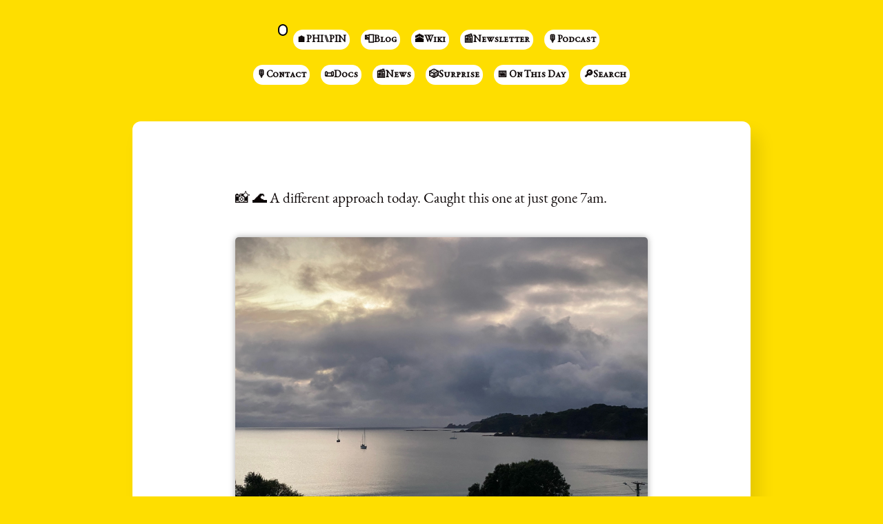

--- FILE ---
content_type: text/html; charset=utf-8
request_url: https://john.philpin.com/2024/05/27/a-different-approach.html
body_size: 20181
content:
<!DOCTYPE html>
<html>
<head>
	<meta charset="utf-8">
	<meta name="viewport" content="width=device-width, initial-scale=1">
	<title> // 💬 John Philpin</title>







	<meta name="viewport" content="width=device-width, initial-scale=1.0, maximum-scale=1">
<meta name="description" content="Journals are typically private. So is mine, but this site is the public-facing part of that private journal">
<meta name="keywords" content="">
<meta name="author" content="">

	


	<meta property="og:title" content="💬 John Philpin" />


<meta property="og:description" content="📸 🌊 A different approach today. Caught this one at just gone 7am.
And then over the space of the next hour …
An hour later &hellip;" />
<meta property="og:type" content="website" />
<meta property="og:url" content="https://john.philpin.com/2024/05/27/a-different-approach.html" />
<meta property="og:image" content="https://micro.blog/JohnPhilpin/avatar.jpg" />


	
		<meta property="og:image" content="https://cdn.uploads.micro.blog/2529/2024/5b487c324fcd45d9bb1cbcbf44a89405.jpg" />
	
		<meta property="og:image" content="https://cdn.uploads.micro.blog/2529/2024/c2405727f0b44947aa87dc15f9781cc8.jpg" />
	
		<meta property="og:image" content="https://cdn.uploads.micro.blog/2529/2024/c56a77f2e11e449e994fa90012aa89bf.jpg" />
	
		<meta property="og:image" content="https://cdn.uploads.micro.blog/2529/2024/0e8c5c67ef674f0f8efa781960cadf26.jpg" />
	
		<meta property="og:image" content="https://cdn.uploads.micro.blog/2529/2024/69cd95806e4f42d8a3e2288df4f587a8.jpg" />
	
		<meta property="og:image" content="https://cdn.uploads.micro.blog/2529/2024/c01e8891d1f24115a85b23b7da6b5422.jpg" />
	







	
		<meta property="article:published_time" content="2024-05-27T11:36:08&#43;13:00"/>
	

	
		<meta property="article:modified_time" content="2024-05-27T11:59:20&#43;13:00"/>
	





	

	<meta property="article:section" content="2024" />

	


	<link rel="me" href="https://micro.blog/JohnPhilpin" />
	
		<link rel="me" href="https://twitter.com/jgphilpin" />
	
	
		<link rel="me" href="https://github.com/JPhilpin" />
	
	
		<link rel="me" href="https://instagram.com/johnphilpin" />
	
	<link rel="authorization_endpoint" href="https://micro.blog/indieauth/auth" />
	<link rel="token_endpoint" href="https://micro.blog/indieauth/token" />
	<link rel="micropub" href="https://micro.blog/micropub" />
	<link rel="microsub" href="https://micro.blog/microsub" />
	<link rel="webmention" href="https://webmention.io/john.philpin.com/webmention" />
	<link rel="subscribe" href="https://micro.blog/users/follow" />
	<link rel="shortcut icon" href="https://micro.blog/JohnPhilpin/favicon.png" type="image/x-icon" />
	<link rel="stylesheet" href="https://john.philpin.com/css/style.css?0">
	<link rel="stylesheet" type="text/css" href="/custom.css?0" />
	
		<link rel="stylesheet" href="/navlist.css?v=55" />
	
		<link rel="stylesheet" href="/css/bookshelf.css?v=55" />
	
		<link rel="stylesheet" href="/css/photos-grid.css?v=55" />
	
		<link rel="stylesheet" href="/css/collections.css?v=55" />
	
	
		

	
		<script type="module">
if ('serviceWorker' in navigator) {
  navigator.serviceWorker.register('https:\/\/john.philpin.com\/surprise-me\/redirect.js')
    .catch((error) => {
      console.error('Service Worker registration failed:', error);
    });
}
</script>

	
		
<script type="module">
  const base64Decode = (text) => decodeURIComponent(atob(text));

  document.addEventListener('click', e => {
    const link = e.target.closest('a.reply-by-email');

    if (link) {
      e.preventDefault();
      window.location = base64Decode(link.dataset.meta.match(/.{2}/g).map(hex => String.fromCharCode(parseInt(hex, 16) ^ 0x24)).join(''));
    }
  });
  </script>
	
		<script src="https://cdnjs.cloudflare.com/ajax/libs/lite-youtube-embed/0.2.0/lite-yt-embed.js"></script>




 <script>
    document.addEventListener('DOMContentLoaded', (event) => {
      const posts = [...document.getElementsByClassName("post-content")].forEach(p => {
          const links = [...p.getElementsByTagName('a')]

          links.forEach(l => {
              if (!l.href) return
              l.href.includes('youtube.com') || l.href.includes('youtu.be')

              
              const matches = l.href.match(/(http:|https:)?(\/\/)?(www\.)?(youtube.com|youtu.be)\/(watch|embed)?(\?v=|\/)?(\S+)?/)
              const ytId = matches ? matches[7] : null
              const article = l.closest('.post-content')
              if (ytId && article) {
                  const video = document.createElement('lite-youtube')
                  video.setAttribute('videoid', ytId)
                  video.setAttribute('playlabel', l.innerText)
                  article.appendChild(video)
              }
          })
        })
    })
</script>

<style>
    lite-youtube {
        background-color: #000;
        position: relative;
        display: block;
        contain: content;
        background-position: center center;
        background-size: cover;
        cursor: pointer;
        max-width: 720px;
        margin-bottom: 10px;
    }

     
    lite-youtube::before {
        content: '';
        display: block;
        position: absolute;
        top: 0;
        background-image: url([data-uri]);
        background-position: top;
        background-repeat: repeat-x;
        height: 60px;
        padding-bottom: 50px;
        width: 100%;
        transition: all 0.2s cubic-bezier(0, 0, 0.2, 1);
    }

     
    lite-youtube::after {
        content: "";
        display: block;
        padding-bottom: calc(100% / (16 / 9));
    }
    lite-youtube > iframe {
        width: 100%;
        height: 100%;
        position: absolute;
        top: 0;
        left: 0;
        border: 0;
    }

     
    lite-youtube > .lty-playbtn {
        display: block;
        width: 68px;
        height: 48px;
        position: absolute;
        cursor: pointer;
        transform: translate3d(-50%, -50%, 0);
        top: 50%;
        left: 50%;
        z-index: 1;
        background-color: transparent;
         
        background-image: url('data:image/svg+xml;utf8,<svg xmlns="http://www.w3.org/2000/svg" viewBox="0 0 68 48"><path d="M66.52 7.74c-.78-2.93-2.49-5.41-5.42-6.19C55.79.13 34 0 34 0S12.21.13 6.9 1.55c-2.93.78-4.63 3.26-5.42 6.19C.06 13.05 0 24 0 24s.06 10.95 1.48 16.26c.78 2.93 2.49 5.41 5.42 6.19C12.21 47.87 34 48 34 48s21.79-.13 27.1-1.55c2.93-.78 4.64-3.26 5.42-6.19C67.94 34.95 68 24 68 24s-.06-10.95-1.48-16.26z" fill="red"/><path d="M45 24 27 14v20" fill="white"/></svg>');
        filter: grayscale(100%);
        transition: filter .1s cubic-bezier(0, 0, 0.2, 1);
        border: none;
    }

    lite-youtube:hover > .lty-playbtn,
    lite-youtube .lty-playbtn:focus {
        filter: none;
    }

     
    lite-youtube.lyt-activated {
        cursor: unset;
    }
    lite-youtube.lyt-activated::before,
    lite-youtube.lyt-activated > .lty-playbtn {
        opacity: 0;
        pointer-events: none;
    }

    .lyt-visually-hidden {
        clip: rect(0 0 0 0);
        clip-path: inset(50%);
        height: 1px;
        overflow: hidden;
        position: absolute;
        white-space: nowrap;
        width: 1px;
    }
</style>
	
		

	
		<script>
	document.addEventListener('DOMContentLoaded', () => {
		const images = document.querySelectorAll('.microblog_collection img');
		let currentImageIndex = 0;
		let isMultiLightbox = false;

		function isDataURL(url) {
			return (typeof url == 'string') && url.trim().startsWith('data:');
		}

		function createLightbox() {
			
			const lightbox = document.createElement('div');
			lightbox.id = 'microblog_lightbox';
			
			const closeBtn = document.createElement('button');
			closeBtn.id = 'microblog_lightbox_close_btn';
			closeBtn.innerHTML = '&times;';
			
			const prevBtn = document.createElement('button');
			prevBtn.id = 'microblog_lightbox_prev_btn';
			prevBtn.className = 'microblog_lightbox_nav';
			prevBtn.innerHTML = '&larr;';
			
			const nextBtn = document.createElement('button');
			nextBtn.id = 'microblog_lightbox_next_btn';
			nextBtn.className = 'microblog_lightbox_nav';
			nextBtn.innerHTML = '&rarr;';
			
			const lightboxImg = document.createElement('img');
			lightboxImg.id = 'microblog_lightbox_img';
			lightboxImg.alt = 'Lightbox Image';
			
			lightbox.appendChild(closeBtn);
			lightbox.appendChild(prevBtn);
			lightbox.appendChild(lightboxImg);
			lightbox.appendChild(nextBtn);
			
			document.body.appendChild(lightbox);
		
			return { lightbox, closeBtn, prevBtn, nextBtn, lightboxImg };
		}
		
		const { 
			lightbox, 
			closeBtn, 
			prevBtn, 
			nextBtn, 
			lightboxImg 
		} = createLightbox();

		function openMultiLightbox(index) {
			isMultiLightbox = true;
			currentImageIndex = index;
			lightboxImg.src = images[index].getAttribute('data-microblog-lightbox');
			lightbox.style.display = 'flex';

			
			prevBtn.style.display = 'block';
			nextBtn.style.display = 'block';
		}
		
		function openSingleLightbox(url) {
			isMultiLightbox = false;
			lightboxImg.src = url;
			lightbox.style.display = 'flex';

			
			prevBtn.style.display = 'none';
			nextBtn.style.display = 'none';
		}

		function closeLightbox() {
			lightbox.style.display = 'none';
		}

		function navigatePrevious() {
			currentImageIndex = (currentImageIndex - 1 + images.length) % images.length;
			lightboxImg.src = images[currentImageIndex].getAttribute('data-microblog-lightbox');
		}

		function navigateNext() {
			currentImageIndex = (currentImageIndex + 1) % images.length;
			lightboxImg.src = images[currentImageIndex].getAttribute('data-microblog-lightbox');
		}

		
		images.forEach((img, index) => {
			if (isDataURL(img.src)) {
				return;
			}
			img.addEventListener('click', () => openMultiLightbox(index));
		});

		closeBtn.addEventListener('click', closeLightbox);
		prevBtn.addEventListener('click', navigatePrevious);
		nextBtn.addEventListener('click', navigateNext);

		
		document.addEventListener('keydown', (e) => {
			if (lightbox.style.display === 'flex') {
				switch (e.key) {
					case 'ArrowLeft':
						if (isMultiLightbox) {
							navigatePrevious();
						}
						break;
					case 'ArrowRight':
						if (isMultiLightbox) {
							navigateNext();
						}
						break;
					case 'Escape':
						closeLightbox();
						break;
				}
			}
		});

		
		lightbox.addEventListener('click', (e) => {
			if (e.target === lightbox) {
				closeLightbox();
			}
		});
		
		
		const single_images = document.querySelectorAll(".e-content img, .p-summary img");
		single_images.forEach(function(image) {
			
			if (image.closest(".microblog_collection")) {
				return;
			}
		
			
			if (!image.closest("a")) {
				
				const hasClickHandler = image.onclick || image.hasAttribute("onclick");
				const hasTouchHandler = image.ontouchstart || image.hasAttribute("ontouchstart");
		
				
				if (!hasClickHandler && !hasTouchHandler && !isDataURL(image.src)) {
					image.addEventListener("click", function() {
						openSingleLightbox(image.src);
					});
				}
			}
		});
	});
</script>

	
<script src="/js/webmentions.js"></script>
</head>
<body>


	<!DOCTYPE html>
<html lang="en">
<head>
<meta charset="UTF-8">
<meta name="viewport" content="width=device-width, initial-scale=1.0">
<title>Stacked Menu with Dropdown</title>
<style>

.menu-container .dropdown-menu span {
  display: block;  
  width: 100%;  
  box-sizing: border-box;  
  color: #e5e5e7;
  background-color: #7a8f99;
  padding: 0px;
}

.menu-container ul {
  list-style-type: none;
  padding: 0;
  margin: 0;
}

.menu-container ul li {
  padding: 5px;
  background-color: #f2f2f2;
  border-bottom: 1px solid #ccc;
  position: relative;
}

.menu-container ul li a {
  text-decoration: none;
  color: #333;
  font-weight: bold;
}

.menu-container ul li:hover {
  background-color: #e0e0e0;
}

.menu-container .dropdown ul {
  display: none;
  position: absolute;
  top: 100%;
  left: 0;
  background-color: #fff;
  border: 1px solid #ccc;
  z-index: 1;
}

.menu-container .dropdown:hover ul {
  display: block;
}

.menu-container .dropdown-menu li {
  border-bottom: none;
}

.menu-container .dropdown-menu span {
  color: #e5e5e7;
  background-color: #7a8f99;
  padding: 10px;
}

</style>
</head>
<body>

<header id="header-inner" class="site-masthead inner">
    <div class="menu-container">
        <nav id="main-nav" class="site-navigation">
            <ul>
                <li><button class="main-nav-link tinylytics_kudos"></button></li>
				<li><a class="main-nav-link" href="https://philpin.com">🏠PHI⑊PIN</a></li>
				<li><a class="main-nav-link" href="https://john.philpin.com/">📮Blog</a></li>
				<li><a class="main-nav-link" href="https://wiki.philpin.com">🕋Wiki</a></li>
				<li><a class="main-nav-link" href="https://substack.philpin.com">📰Newsletter</a></li>
				<li><a class="main-nav-link" href="https://substack.philpin.com/podcast">🎙️Podcast</a></li>
			</ul>
		</nav>
    </div>

<center>
    <div class="menu-container">
        <nav id="main-nav" class="site-navigation">
<ul>
				<li><a class="main-nav-link" href="https://documents.philpin.com/about-john/contact">🎙️Contact</a></li>
				<li><a class="main-nav-link" href="https://documents.philpin.com/documents">📜Docs</a></li>
				<li><a class="main-nav-link" href="https://philpin.com/my-feeds/">📰News</a></li>
				<li><a class="main-nav-link" href="https://john.philpin.com/surprise-me">🎲Surprise</a></li>
                 <li><a class="main-nav-link" href="https://john.philpin.com/otd">📅 On This Day</a></li>
                <li><a class="main-nav-link" href="https://john.philpin.com/pagefind">🔎Search</a></li>
</ul>
		</nav>
    </div>
</center>


</header>

</body>
</html>

	<article class="post h-entry" itemscope="" itemtype="http://schema.org/BlogPosting" id="main" aria-label="Content">
	
		<div class="post-content e-content">
			<p>📸 🌊 A different approach today. Caught this one at just gone 7am.</p>
<img src="https://cdn.uploads.micro.blog/2529/2024/5b487c324fcd45d9bb1cbcbf44a89405.jpg" width="600" height="450" alt="" style="height: auto;" class="sunlit_image" />
<p><strong>And then over the space of the next hour …</strong></p>
<img src="https://cdn.uploads.micro.blog/2529/2024/c2405727f0b44947aa87dc15f9781cc8.jpg" width="600" height="450" alt="" style="height: auto;" class="sunlit_image" />
<img src="https://cdn.uploads.micro.blog/2529/2024/c56a77f2e11e449e994fa90012aa89bf.jpg" width="600" height="450" alt="" style="height: auto;" class="sunlit_image" />
<img src="https://cdn.uploads.micro.blog/2529/2024/0e8c5c67ef674f0f8efa781960cadf26.jpg" width="600" height="450" alt="" style="height: auto;" class="sunlit_image" />
<img src="https://cdn.uploads.micro.blog/2529/2024/69cd95806e4f42d8a3e2288df4f587a8.jpg" width="600" height="450" alt="" style="height: auto;" class="sunlit_image" />
<p><strong>An hour later &hellip;</strong></p>
<img src="https://cdn.uploads.micro.blog/2529/2024/c01e8891d1f24115a85b23b7da6b5422.jpg" width="600" height="450" alt="" style="height: auto;" class="sunlit_image" />

		</div>
	


<template id="reply-template">
  <li class="h-entry">
    <div class="comment-note">
      <div class="comment-note__avatar">
        <a class="js-author" href="">
          <img class="comment-avatar u-photo js-avatar" src=""/>
        </a>
      </div>
      <div class="comment-note__body">
        <div class="p-author">
          <a class="comment-author u-author js-author-name" href=""></a>
          <a class="comment-timestamp u-url js-date js-source" href=""></a>
        </div>
        <div class="comment-body js-content e-entry"></div>
      </div>
    </div>
  </li>
</template>
<template id="like-template">
  <li class="h-entry">
    <div class="reply h-card p-author">
      <a class="reply__bar u-url js-source" href="">
        <div class="reply__author p-name js-sentence js-author-name" href=""></div>
        <div class="reply__date js-date" href=""></div>
      </a>
      <a class="reply__avatar u-author js-author" href="">
        <img class="u-photo js-avatar" src=""/>
      </a>
    </div>
  </li>
</template>



	<div class="email-reply">
		
  			<p>








  



  <a class="reply-by-email" href="/reply-by-email/" data-meta="[base64]">✍️ Reply by email</a>

</p>
		
	</div>
	<div class="conversation-link">
		
  			<p>




<a href="https://micro.blog/JohnPhilpin" class="conversation-on-mb conversation-on-mb-fallback">✴️ Also on Micro.blog</a>
<script module>
  const conversationLink = document.querySelector('.conversation-on-mb');
  const currentPageURLEncoded = encodeURIComponent('https:\/\/john.philpin.com\/2024\/05\/27\/a-different-approach.html');

  fetch('https://micro.blog/conversation.js?format=jsonfeed&url=' + currentPageURLEncoded)
  .then(response => response.json())
  .then(conversation => {
    conversationLink.setAttribute('href', conversation.home_page_url);
    conversationLink.innerHTML = '✴️ Conversation on Micro.blog';
    conversationLink.classList.remove('conversation-on-mb-fallback');
  });
</script>
</p>
  		
	</div>
	<div class="post-meta">
		<div class="article-post-date"><time class="dt-published" datetime='2024-05-27T11:36:08.000&#43;13:00' itemprop="datePublished">May 27, 2024</time></div>
		<div id="permalink"><a class="permalink u-url" href="/2024/05/27/a-different-approach.html">[Permalink]</a></div>
			
			
				<div class="cat-list">
					<span class="catlist">Posted in: </span>
					<span class="post-categories">
						<span class="article-category">
							
								
								<a class="article-category-link" href="https://john.philpin.com//categories/myphotographs">MyPhotographs</a>
							
								
									<span>•</span>
								
								<a class="article-category-link" href="https://john.philpin.com//categories/bay">? Bay</a>
							
						</span>
					</span>
				</div>
			
		</div>
</article>

	<script type="text/javascript" src="https://micro.blog/conversation.js?url=https%3a%2f%2fjohn.philpin.com%2f2024%2f05%2f27%2fa-different-approach.html"></script>





 
<nav class="main-nav" style="text-align: center;">
    <ul>
        <li> 
             
                <a href="https://john.philpin.com/2024/05/27/its-neither-here.html">← Older</a>
             
        </li> 
        <li> 
            <a href="https://john.philpin.com/surprise-me">🎲 Surprise Me!</a>
        </li>
        <li> 
             
                <a href="https://john.philpin.com/2024/05/27/back-then-i.html">Newer →</a> 
             
        </li> 
    </ul> 
</nav> 





	<footer id="footer">
	<div class="outer">
		<div id="footer-info" class="inner site-navigation">
			<aside class="site-credits">
				<small>

				

<br>
<a href="https://john.philpin.com/credits">Credits</a> | <a class="main-nav-link" href="https://john.philpin.com/feed.xml">RSS</a> | <a class="main-nav-link" href="https://john.philpin.com/feed.json">JSON</a>
<br>
<strong>© John Philpin (1999 to 2026)</strong>

<br>
All materials licensed under a <a rel="license" href="http://creativecommons.org/licenses/by-nc-sa/4.0/">Creative Commons Attribution-NonCommercial-ShareAlike 4.0 International License.</a>
<a rel="license" href="http://creativecommons.org/licenses/by-nc-sa/4.0/"><img alt="Creative Commons License" style="border-width:0;width:80px;" src="https://i.creativecommons.org/l/by-nc-sa/4.0/80x15.png"></a>

</small>

<center> 

<button class="tinylytics_kudos"></button>
<script src="https://tinylytics.app/embed/ZVm1UNfjyEiMmX4yFtPf.js?kudos" defer></script>

</center>



			</aside>
		</div>
	</div>
</footer>
	
	
</body>
</html>
